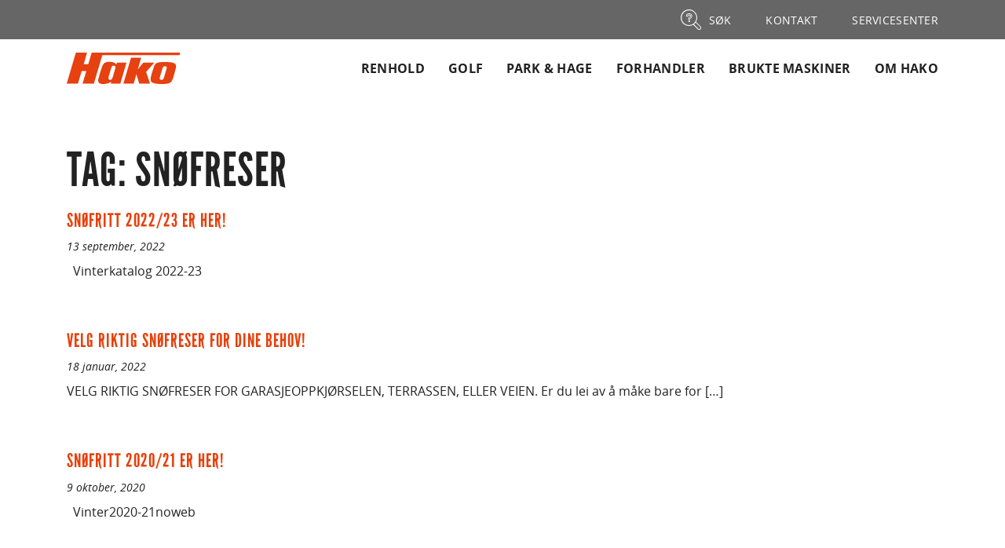

--- FILE ---
content_type: text/html; charset=UTF-8
request_url: https://www.hako.no/tag/snofreser/
body_size: 8277
content:
<!DOCTYPE html>
<html lang="nb-NO">
<head>
	<meta charset="UTF-8" />
	<meta http-equiv="X-UA-Compatible" content="IE=edge">
	<meta name="viewport" content="width=device-width, initial-scale=1" />

	
	<link rel="pingback" href="https://www.hako.no/xmlrpc.php" />
	<script>
		window.dataLayer = window.dataLayer || [];
		function gtag() {
			dataLayer.push(arguments);
		}
		gtag("consent", "default", {
			ad_storage: "denied",
			ad_user_data: "denied",
			ad_personalization: "denied",
			analytics_storage: "denied",
			functionality_storage: "denied",
			personalization_storage: "denied",
			security_storage: "granted",
			wait_for_update: 2000,
		});
		gtag("set", "ads_data_redaction", false);
		gtag("set", "url_passthrough", true);
	</script>
	<meta name='robots' content='index, follow, max-image-preview:large, max-snippet:-1, max-video-preview:-1' />
	<style>img:is([sizes="auto" i], [sizes^="auto," i]) { contain-intrinsic-size: 3000px 1500px }</style>
	
<!-- Google Tag Manager for WordPress by gtm4wp.com -->
<script data-cfasync="false" data-pagespeed-no-defer>
	var gtm4wp_datalayer_name = "dataLayer";
	var dataLayer = dataLayer || [];
</script>
<!-- End Google Tag Manager for WordPress by gtm4wp.com -->
	<!-- This site is optimized with the Yoast SEO Premium plugin v26.6 (Yoast SEO v26.6) - https://yoast.com/wordpress/plugins/seo/ -->
	<title>snøfreser - Hako</title>
	<link rel="canonical" href="https://www.hako.no/tag/snofreser/" />
	<meta property="og:locale" content="nb_NO" />
	<meta property="og:type" content="article" />
	<meta property="og:title" content="snøfreser-arkiv" />
	<meta property="og:url" content="https://www.hako.no/tag/snofreser/" />
	<meta property="og:site_name" content="Hako" />
	<meta name="twitter:card" content="summary_large_image" />
	<script type="application/ld+json" class="yoast-schema-graph">{"@context":"https://schema.org","@graph":[{"@type":"CollectionPage","@id":"https://www.hako.no/tag/snofreser/","url":"https://www.hako.no/tag/snofreser/","name":"snøfreser - Hako","isPartOf":{"@id":"https://www.hako.no/#website"},"primaryImageOfPage":{"@id":"https://www.hako.no/tag/snofreser/#primaryimage"},"image":{"@id":"https://www.hako.no/tag/snofreser/#primaryimage"},"thumbnailUrl":"https://www.hako.no/wp-content/uploads/2022/10/Bilde-snofritt-22-23.png","breadcrumb":{"@id":"https://www.hako.no/tag/snofreser/#breadcrumb"},"inLanguage":"nb-NO"},{"@type":"ImageObject","inLanguage":"nb-NO","@id":"https://www.hako.no/tag/snofreser/#primaryimage","url":"https://www.hako.no/wp-content/uploads/2022/10/Bilde-snofritt-22-23.png","contentUrl":"https://www.hako.no/wp-content/uploads/2022/10/Bilde-snofritt-22-23.png","width":1414,"height":2000},{"@type":"BreadcrumbList","@id":"https://www.hako.no/tag/snofreser/#breadcrumb","itemListElement":[{"@type":"ListItem","position":1,"name":"Hem","item":"https://www.hako.no/"},{"@type":"ListItem","position":2,"name":"snøfreser"}]},{"@type":"WebSite","@id":"https://www.hako.no/#website","url":"https://www.hako.no/","name":"Hako","description":"Sterke produktmerker. Det er Hako.","publisher":{"@id":"https://www.hako.no/#organization"},"potentialAction":[{"@type":"SearchAction","target":{"@type":"EntryPoint","urlTemplate":"https://www.hako.no/?s={search_term_string}"},"query-input":{"@type":"PropertyValueSpecification","valueRequired":true,"valueName":"search_term_string"}}],"inLanguage":"nb-NO"},{"@type":"Organization","@id":"https://www.hako.no/#organization","name":"Hako Ground & Garden","url":"https://www.hako.no/","logo":{"@type":"ImageObject","inLanguage":"nb-NO","@id":"https://www.hako.no/#/schema/logo/image/","url":"https://www.hako.no/wp-content/uploads/2022/05/Hako_Logo_540x300.jpg","contentUrl":"https://www.hako.no/wp-content/uploads/2022/05/Hako_Logo_540x300.jpg","width":540,"height":300,"caption":"Hako Ground & Garden"},"image":{"@id":"https://www.hako.no/#/schema/logo/image/"},"sameAs":["https://www.facebook.com/hakogroundandgarden/","https://www.linkedin.com/company/hako-ground-amp-garden-group","https://www.youtube.com/channel/UCENcKfwdRujsBOmjtnLm0Sg"]}]}</script>
	<!-- / Yoast SEO Premium plugin. -->


<link rel="alternate" type="application/rss+xml" title="Hako &raquo; strøm" href="https://www.hako.no/feed/" />
<link rel="alternate" type="application/rss+xml" title="Hako &raquo; snøfreser stikkord-strøm" href="https://www.hako.no/tag/snofreser/feed/" />
<link rel='stylesheet' id='woocommerce-layout-css' href='https://www.hako.no/wp-content/plugins/woocommerce/assets/css/woocommerce-layout.css?ver=10.3.7' type='text/css' media='all' />
<link rel='stylesheet' id='woocommerce-smallscreen-css' href='https://www.hako.no/wp-content/plugins/woocommerce/assets/css/woocommerce-smallscreen.css?ver=10.3.7' type='text/css' media='only screen and (max-width: 768px)' />
<link rel='stylesheet' id='woocommerce-general-css' href='https://www.hako.no/wp-content/plugins/woocommerce/assets/css/woocommerce.css?ver=10.3.7' type='text/css' media='all' />
<style id='woocommerce-inline-inline-css' type='text/css'>
.woocommerce form .form-row .required { visibility: visible; }
</style>
<link rel='stylesheet' id='wpsl-styles-css' href='https://www.hako.no/wp-content/plugins/wp-store-locator/css/styles.min.css?ver=2.2.261' type='text/css' media='all' />
<link rel='stylesheet' id='font-awesome-css' href='https://www.hako.no/wp-content/themes/hako/fonts/font-awesome/css/font-awesome.min.css' type='text/css' media='all' />
<link rel='stylesheet' id='halvfem-site-style-css' href='https://www.hako.no/wp-content/themes/hako/style.css?ver=1747139658' type='text/css' media='all' />
<link rel='stylesheet' id='pwb-styles-frontend-css' href='https://www.hako.no/wp-content/plugins/perfect-woocommerce-brands/build/frontend/css/style.css?ver=3.6.8' type='text/css' media='all' />
<script type="text/javascript" src="https://www.hako.no/wp-includes/js/tinymce/tinymce.min.js?ver=49110-20250317" id="wp-tinymce-root-js"></script>
<script type="text/javascript" src="https://www.hako.no/wp-includes/js/tinymce/plugins/compat3x/plugin.min.js?ver=49110-20250317" id="wp-tinymce-js"></script>
<script type="text/javascript" src="https://www.hako.no/wp-includes/js/jquery/jquery.min.js?ver=3.7.1" id="jquery-core-js"></script>
<script type="text/javascript" src="https://www.hako.no/wp-includes/js/jquery/jquery-migrate.min.js?ver=3.4.1" id="jquery-migrate-js"></script>
<script type="text/javascript" src="https://www.hako.no/wp-content/plugins/woocommerce/assets/js/jquery-blockui/jquery.blockUI.min.js?ver=2.7.0-wc.10.3.7" id="wc-jquery-blockui-js" defer="defer" data-wp-strategy="defer"></script>
<script type="text/javascript" src="https://www.hako.no/wp-content/plugins/woocommerce/assets/js/js-cookie/js.cookie.min.js?ver=2.1.4-wc.10.3.7" id="wc-js-cookie-js" defer="defer" data-wp-strategy="defer"></script>
<script type="text/javascript" id="woocommerce-js-extra">
/* <![CDATA[ */
var woocommerce_params = {"ajax_url":"\/wp-admin\/admin-ajax.php?lang=nb","wc_ajax_url":"\/?wc-ajax=%%endpoint%%&lang=nb","i18n_password_show":"Vis passord","i18n_password_hide":"Skjul passord"};
/* ]]> */
</script>
<script type="text/javascript" src="https://www.hako.no/wp-content/plugins/woocommerce/assets/js/frontend/woocommerce.min.js?ver=10.3.7" id="woocommerce-js" defer="defer" data-wp-strategy="defer"></script>
<script type="text/javascript" id="wpml-xdomain-data-js-extra">
/* <![CDATA[ */
var wpml_xdomain_data = {"css_selector":"wpml-ls-item","ajax_url":"https:\/\/www.hako.no\/wp-admin\/admin-ajax.php","current_lang":"nb","_nonce":"e0a4a346a0"};
/* ]]> */
</script>
<script type="text/javascript" src="https://www.hako.no/wp-content/plugins/sitepress-multilingual-cms/res/js/xdomain-data.js?ver=486900" id="wpml-xdomain-data-js" defer="defer" data-wp-strategy="defer"></script>
<link rel="https://api.w.org/" href="https://www.hako.no/wp-json/" /><link rel="alternate" title="JSON" type="application/json" href="https://www.hako.no/wp-json/wp/v2/tags/740" /><link rel="EditURI" type="application/rsd+xml" title="RSD" href="https://www.hako.no/xmlrpc.php?rsd" />
<meta name="generator" content="WPML ver:4.8.6 stt:18,39,51;" />

<!-- Google Tag Manager for WordPress by gtm4wp.com -->
<!-- GTM Container placement set to automatic -->
<script data-cfasync="false" data-pagespeed-no-defer>
	var dataLayer_content = {"visitorLoginState":"logged-out","pagePostType":"post","pagePostType2":"tag-post"};
	dataLayer.push( dataLayer_content );
</script>
<script data-cfasync="false" data-pagespeed-no-defer>
(function(w,d,s,l,i){w[l]=w[l]||[];w[l].push({'gtm.start':
new Date().getTime(),event:'gtm.js'});var f=d.getElementsByTagName(s)[0],
j=d.createElement(s),dl=l!='dataLayer'?'&l='+l:'';j.async=true;j.src=
'//www.googletagmanager.com/gtm.js?id='+i+dl;f.parentNode.insertBefore(j,f);
})(window,document,'script','dataLayer','GTM-WNFQ5SH');
</script>
<!-- End Google Tag Manager for WordPress by gtm4wp.com -->
		<script>
		(function(h,o,t,j,a,r){
			h.hj=h.hj||function(){(h.hj.q=h.hj.q||[]).push(arguments)};
			h._hjSettings={hjid:2891958,hjsv:5};
			a=o.getElementsByTagName('head')[0];
			r=o.createElement('script');r.async=1;
			r.src=t+h._hjSettings.hjid+j+h._hjSettings.hjsv;
			a.appendChild(r);
		})(window,document,'//static.hotjar.com/c/hotjar-','.js?sv=');
		</script>
			<noscript><style>.woocommerce-product-gallery{ opacity: 1 !important; }</style></noscript>
	<link rel="icon" href="https://www.hako.no/wp-content/uploads/2025/05/H_Symbol_2-100x100.png" sizes="32x32" />
<link rel="icon" href="https://www.hako.no/wp-content/uploads/2025/05/H_Symbol_2-400x400.png" sizes="192x192" />
<link rel="apple-touch-icon" href="https://www.hako.no/wp-content/uploads/2025/05/H_Symbol_2-400x400.png" />
<meta name="msapplication-TileImage" content="https://www.hako.no/wp-content/uploads/2025/05/H_Symbol_2-400x400.png" />
		<style type="text/css" id="wp-custom-css">
			#contact-form-24633 {  
	background-color: rgba(0, 0, 0, 0.0);
	margin: 10px;
	padding: 20px;
	border: 1px #D72049 solid;
	border-radius: 10px;
}

#contact-form-24633 .wpcf7-response-output {  
	color: white;	
	background-color: black;
	padding: 20px;
	margin-top: 00px;
	
	}


#contact-form-24633 label{
	color: #2C2C2C;
	font-weight: 100;
}

#contact-form-24633 h2{
	color: #2C2C2C;
}


#contact-form-24633 input[type="text"],
#contact-form-24633 input[type="email"],
#contact-form-24633 input[type="tel"],
#contact-form-24633 textarea {
	background:#fff;
	border-radius: 5;
	color:#000;
	font-family: sans-serif; 
	font-weight: 100;
	background-color: white;
	padding: 20px 10px 20px 10px;
	font-size: 1.2em;
	border-radius: 7px;
}


#contact-form-24633 input[type="submit"],
#contact-form-24633 input[type="button"] {
	background-color: #D72049;
	width:100%;
	padding: 10px; 
	text-align:center;
	text-transform:uppercase;
	border-radius: 5px;
	font-family: 'League Gothic',sans-serif;
	font-size: 20px;
	letter-spacing: 2px;
}




#contact-form-21849 {  
	background-color: rgba(255, 0, 0, 0.0);
 ;
	margin: 0px;
	padding: 0px;
	
}

#contact-form-21849 input[type="text"],
#contact-form-21849 input[type="email"],
#contact-form-21849 input[type="tel"],
#contact-form-21849 textarea {
	background:#fff;
	border-radius: 5;
	color:#000;
	font-family: sans-serif; 
	font-weight: 100;
	background-color: white;
	cursor: text;
	padding: 20px 10px 20px 10px;
	font-size: 1.2em;
	border-radius: 7px;
}
#contact-form-21849 select {
	background:#fff;
	align-selfcolor:#000;
	border-radius: 7px;
	font-size: 1.2em;
	font-family: sans-serif; 
	font-weight: 100;
	height: auto;
	padding: 10px 0px 10px 7px;
	margin-top: 50px;
}

#contact-form-21849 textarea {
	padding: 10px 10px 30px 10px;
}

#contact-form-21849 input[type="submit"],
#contact-form-21849 input[type="button"] {
	margin-top: 50px;
	width:100%;
	padding: 20px; 
	text-align:center;
	text-transform:uppercase;
	border-radius: 5px;
	font-family: 'League Gothic',sans-serif;
	font-size: 30px;
	letter-spacing: 2px;
}


.widget-title {
	letter-spacing: 2px;
}		</style>
					<script id="cookieyes" type="text/javascript" src="https://cdn-cookieyes.com/client_data/8af78d126b7f492e64075e08/script.js"></script>
	</head>

<body class="archive tag tag-snofreser tag-740 wp-theme-hako theme-hako woocommerce-no-js">
	
<!-- GTM Container placement set to automatic -->
<!-- Google Tag Manager (noscript) -->
				<noscript><iframe src="https://www.googletagmanager.com/ns.html?id=GTM-WNFQ5SH" height="0" width="0" style="display:none;visibility:hidden" aria-hidden="true"></iframe></noscript>
<!-- End Google Tag Manager (noscript) -->    <header id="masthead" class="site-header" role="banner">
		<div class="site-navigation-wrapper">
			<nav id="top-nav" class="top-nav" role="navigation">
				<div class="container">
					<ul>
						<li class='menu-item search-btn'><a href='/'><span class="menu-icon"><svg id="Lager_1" data-name="Lager 1" xmlns="http://www.w3.org/2000/svg" viewBox="0 0 31.95 31.95"><g id="Group_3" data-name="Group 3"><path id="Path_27" data-name="Path 27" d="M14.76,18.65v-1a1,1,0,0,0-1-1h-1a1,1,0,0,0-1,1v1a1,1,0,0,0,1,1h1A1,1,0,0,0,14.76,18.65Zm-2.08,0v-1h1v1ZM13,12.14a3.64,3.64,0,0,0-1.3,2.78V15a.52.52,0,0,0,.52.52h2.07a.54.54,0,0,0,.51-.55.51.51,0,0,1,.19-.4l1.47-1.22a4,4,0,0,0-2.59-7.15H12.68a4.15,4.15,0,0,0-4.14,4.14v.52a.52.52,0,0,0,.52.52h2.07a.52.52,0,0,0,.52-.52v-.52a1,1,0,0,1,1-1h1.18a.89.89,0,0,1,.57,1.57Zm.91-3.85H12.68a2.08,2.08,0,0,0-2.07,2.07h-1a3.1,3.1,0,0,1,3.1-3.1h1.14a3,3,0,0,1,1.92,5.32L14.28,13.8a1.46,1.46,0,0,0-.48.71H12.72a2.54,2.54,0,0,1,.9-1.57L15.1,11.7a1.93,1.93,0,0,0-1.23-3.41Z" fill="#fffcfc"/><path id="Path_28" data-name="Path 28" d="M31,26.47l-7-7A12.91,12.91,0,1,0,19.49,24l7,7A3.21,3.21,0,0,0,31,31v0A3.22,3.22,0,0,0,31,26.47ZM13,24.6A11.64,11.64,0,1,1,24.6,13,11.64,11.64,0,0,1,13,24.6Zm17.2,5.53,0,0a2,2,0,0,1-2.8,0l-6.81-6.81a13.37,13.37,0,0,0,2.81-2.81l6.81,6.81a2,2,0,0,1,0,2.79Z" fill="#fffcfc"/></g></svg></span><span class='item-title'>Søk</span></a></li><li class='menu-item '><a href='https://www.hako.no/kontakt-oss/'><span class='item-title'>Kontakt</span></a></li><li class='menu-item '><a href='https://www.hako.no/servicesenter/'><span class='item-title'>Servicesenter</span></a></li>					</ul>
				</div>
			</nav>
			<nav id="main-nav" class="site-navigation navbar" role="navigation">
				<div class="container">
					<div class="navbar-header">
						<button type="button" class="navbar-toggle" data-toggle="collapse" data-target="#main-navbar-collapse">
							<span class="sr-only">Visa/dölj meny</span>
							<span class="icon-bar"></span>
							<span class="icon-bar"></span>
							<span class="icon-bar"></span>
						</button>
						<a class="navbar-brand" href="https://www.hako.no/"><img src="https://www.hako.no/wp-content/themes/hako/bilder/hako-logo.svg" alt="Hako" /></a>
					</div>
					<div class="collapse navbar-collapse navbar-right" id="main-navbar-collapse">
						<ul id="menu-hovedmeny-norsk-bokmal" class="nav navbar-nav"><li id="menu-item-34899" class="menu-item menu-item-type-post_type menu-item-object-page menu-item-has-children menu-item-34899"><a href="https://www.hako.no/rengjoringsmaskiner/">Renhold</a>
<ul class="sub-menu">
	<li id="menu-item-2872" class="menu-item menu-item-type-taxonomy menu-item-object-product_cat menu-item-2872"><a href="https://www.hako.no/produktkategori/renhold/gulvvaskemaskiner/">Gulvvaskemaskiner</a></li>
	<li id="menu-item-2873" class="menu-item menu-item-type-taxonomy menu-item-object-product_cat menu-item-2873"><a href="https://www.hako.no/produktkategori/renhold/gulvvaskemaskiner-med-frontfeieaggregat/">Gulvvaskemaskiner med feiefunksjon</a></li>
	<li id="menu-item-2874" class="menu-item menu-item-type-taxonomy menu-item-object-product_cat menu-item-2874"><a href="https://www.hako.no/produktkategori/renhold/feiemaskiner/">Feiemaskiner</a></li>
	<li id="menu-item-2875" class="menu-item menu-item-type-taxonomy menu-item-object-product_cat menu-item-2875"><a href="https://www.hako.no/produktkategori/renhold/singelskurmaskiner-nb/">Singelskurmaskiner</a></li>
	<li id="menu-item-2876" class="menu-item menu-item-type-taxonomy menu-item-object-product_cat menu-item-2876"><a href="https://www.hako.no/produktkategori/renhold/poleringsmaskiner/">Polérmaskiner</a></li>
	<li id="menu-item-2877" class="menu-item menu-item-type-taxonomy menu-item-object-product_cat menu-item-2877"><a href="https://www.hako.no/produktkategori/renhold/stovsugere-og-teppebankere/">Støvsugere og teppebankere</a></li>
	<li id="menu-item-2878" class="menu-item menu-item-type-taxonomy menu-item-object-product_cat menu-item-2878"><a href="https://www.hako.no/produktkategori/renhold/stov-og-vannsugere/">Støv og vannsugere</a></li>
	<li id="menu-item-32008" class="menu-item menu-item-type-taxonomy menu-item-object-product_cat menu-item-32008"><a href="https://www.hako.no/produktkategori/renhold/clean-spectra-pads/">Clean Spectra pads</a></li>
	<li id="menu-item-33039" class="menu-item menu-item-type-taxonomy menu-item-object-product_cat menu-item-33039"><a href="https://www.hako.no/produktkategori/renhold/hoytrykkspylere/">Profesjonelle høytrykkspylere</a></li>
</ul>
</li>
<li id="menu-item-34908" class="menu-item menu-item-type-post_type menu-item-object-page menu-item-has-children menu-item-34908"><a href="https://www.hako.no/golfbanor/">Golf</a>
<ul class="sub-menu">
	<li id="menu-item-2883" class="menu-item menu-item-type-taxonomy menu-item-object-product_cat menu-item-2883"><a href="https://www.hako.no/produktkategori/golf-nb/greenklippere/">Greenklippere</a></li>
	<li id="menu-item-2884" class="menu-item menu-item-type-taxonomy menu-item-object-product_cat menu-item-2884"><a href="https://www.hako.no/produktkategori/golf-nb/sylinderklipper/">Sylinderklippere</a></li>
	<li id="menu-item-2885" class="menu-item menu-item-type-taxonomy menu-item-object-product_cat menu-item-2885"><a href="https://www.hako.no/produktkategori/golf-nb/rotorklipper-nb/">Rotorklippere</a></li>
	<li id="menu-item-2886" class="menu-item menu-item-type-taxonomy menu-item-object-product_cat menu-item-2886"><a href="https://www.hako.no/produktkategori/golf-nb/bunkerraker/">Bunkerraker</a></li>
	<li id="menu-item-2887" class="menu-item menu-item-type-taxonomy menu-item-object-product_cat menu-item-2887"><a href="https://www.hako.no/produktkategori/golf-nb/greensrulle/">Greensrulle</a></li>
	<li id="menu-item-2888" class="menu-item menu-item-type-taxonomy menu-item-object-product_cat menu-item-2888"><a href="https://www.hako.no/produktkategori/golf-nb/sproyter/">Sprøyter</a></li>
	<li id="menu-item-2889" class="menu-item menu-item-type-taxonomy menu-item-object-product_cat menu-item-2889"><a href="https://www.hako.no/produktkategori/golf-nb/dressere/">Dressere</a></li>
	<li id="menu-item-2890" class="menu-item menu-item-type-taxonomy menu-item-object-product_cat menu-item-2890"><a href="https://www.hako.no/produktkategori/golf-nb/luftere-nb/">Luftere</a></li>
	<li id="menu-item-7427" class="menu-item menu-item-type-taxonomy menu-item-object-product_cat menu-item-7427"><a href="https://www.hako.no/produktkategori/golf-nb/samaskiner-golf-nb/">Såmaskiner</a></li>
	<li id="menu-item-7428" class="menu-item menu-item-type-taxonomy menu-item-object-product_cat menu-item-7428"><a href="https://www.hako.no/produktkategori/golf-nb/uppsamlare-blasar-nb/">Oppsamlere og Blåsere</a></li>
	<li id="menu-item-2891" class="menu-item menu-item-type-taxonomy menu-item-object-product_cat menu-item-2891"><a href="https://www.hako.no/produktkategori/golf-nb/transport-og-arbeidskjoretoy-nb/">Transport &#8211; og arbeidsbiler</a></li>
	<li id="menu-item-21212" class="menu-item menu-item-type-taxonomy menu-item-object-product_cat menu-item-21212"><a href="https://www.hako.no/produktkategori/golf-nb/redskapsbaerere-ventrac/">Redskapsbærere Ventrac</a></li>
	<li id="menu-item-34909" class="menu-item menu-item-type-taxonomy menu-item-object-product_cat menu-item-34909"><a href="https://www.hako.no/produktkategori/golf-nb/stubbefreser-nb/">Stubbefreser</a></li>
	<li id="menu-item-2894" class="menu-item menu-item-type-taxonomy menu-item-object-product_cat menu-item-2894"><a href="https://www.hako.no/produktkategori/golf-nb/slipmaskiner-nb/">Slipmaskiner</a></li>
	<li id="menu-item-7429" class="menu-item menu-item-type-taxonomy menu-item-object-product_cat menu-item-7429"><a href="https://www.hako.no/produktkategori/golf-nb/vertikalskarare-nb/">Vertikalskjærer</a></li>
</ul>
</li>
<li id="menu-item-37489" class="menu-item menu-item-type-post_type menu-item-object-page menu-item-has-children menu-item-37489"><a href="https://www.hako.no/park-mark-idrott/">Park &#038; Hage</a>
<ul class="sub-menu">
	<li id="menu-item-32342" class="menu-item menu-item-type-custom menu-item-object-custom menu-item-32342"><a href="https://www.hako.no/produktkategori/park-grontomrader/handholdte-batteriprodukter/">Håndholdte batteriprodukter</a></li>
	<li id="menu-item-2896" class="menu-item menu-item-type-taxonomy menu-item-object-product_cat menu-item-2896"><a href="https://www.hako.no/produktkategori/park-grontomrader/rotorklipper/">Rotorklippere</a></li>
	<li id="menu-item-2897" class="menu-item menu-item-type-taxonomy menu-item-object-product_cat menu-item-2897"><a href="https://www.hako.no/produktkategori/park-grontomrader/sylinderklipper-nb/">Sylinderklippere</a></li>
	<li id="menu-item-2898" class="menu-item menu-item-type-taxonomy menu-item-object-product_cat menu-item-2898"><a href="https://www.hako.no/produktkategori/park-grontomrader/robotgressklipper/">Robotgressklipper</a></li>
	<li id="menu-item-2899" class="menu-item menu-item-type-taxonomy menu-item-object-product_cat menu-item-2899"><a href="https://www.hako.no/produktkategori/park-grontomrader/redskapsbaererefeiemaskin/">Redskapsbærere/Gatefeiemaskin</a></li>
	<li id="menu-item-21214" class="menu-item menu-item-type-taxonomy menu-item-object-product_cat menu-item-21214"><a href="https://www.hako.no/produktkategori/park-grontomrader/redskapsbaerere-ventrac-nb/">Redskapsbærere Ventrac</a></li>
	<li id="menu-item-2901" class="menu-item menu-item-type-taxonomy menu-item-object-product_cat menu-item-2901"><a href="https://www.hako.no/produktkategori/park-grontomrader/transport-og-arbeidskjoretoy/">Transport &#8211; og arbeidsbiler</a></li>
	<li id="menu-item-34910" class="menu-item menu-item-type-taxonomy menu-item-object-product_cat menu-item-34910"><a href="https://www.hako.no/produktkategori/park-grontomrader/anleggsmaskiner/">Stubbefreser</a></li>
	<li id="menu-item-2902" class="menu-item menu-item-type-taxonomy menu-item-object-product_cat menu-item-2902"><a href="https://www.hako.no/produktkategori/park-grontomrader/dressere-nb/">Dressere</a></li>
	<li id="menu-item-2903" class="menu-item menu-item-type-taxonomy menu-item-object-product_cat menu-item-2903"><a href="https://www.hako.no/produktkategori/park-grontomrader/luftere/">Luftere</a></li>
	<li id="menu-item-7430" class="menu-item menu-item-type-taxonomy menu-item-object-product_cat menu-item-7430"><a href="https://www.hako.no/produktkategori/park-grontomrader/samaskiner-nb/">Såmaskiner</a></li>
	<li id="menu-item-14656" class="menu-item menu-item-type-taxonomy menu-item-object-product_cat menu-item-14656"><a href="https://www.hako.no/produktkategori/park-grontomrader/uppsamlare-blasar-park-mark-nb/">Oppsamlere og Blåsere</a></li>
	<li id="menu-item-2904" class="menu-item menu-item-type-taxonomy menu-item-object-product_cat menu-item-2904"><a href="https://www.hako.no/produktkategori/park-grontomrader/sproyter-nb/">Sprøyter</a></li>
	<li id="menu-item-7432" class="menu-item menu-item-type-taxonomy menu-item-object-product_cat menu-item-7432"><a href="https://www.hako.no/produktkategori/park-grontomrader/vertikalskarare-2-nb/">Vertikalskjærer</a></li>
	<li id="menu-item-21215" class="menu-item menu-item-type-taxonomy menu-item-object-product_cat menu-item-21215"><a href="https://www.hako.no/produktkategori/park-grontomrader/ugressbekjempelse-nb/">Ugressbekjempelse</a></li>
	<li id="menu-item-14655" class="menu-item menu-item-type-taxonomy menu-item-object-product_cat menu-item-14655"><a href="https://www.hako.no/produktkategori/park-grontomrader/snofresere/">Snøfresere</a></li>
</ul>
</li>
<li id="menu-item-30526" class="menu-item menu-item-type-post_type menu-item-object-page menu-item-30526"><a href="https://www.hako.no/forhandler/">Forhandler</a></li>
<li id="menu-item-39702" class="menu-item menu-item-type-custom menu-item-object-custom menu-item-has-children menu-item-39702"><a href="https://www.hako.no/reuse/">Brukte maskiner</a>
<ul class="sub-menu">
	<li id="menu-item-39707" class="menu-item menu-item-type-custom menu-item-object-custom menu-item-39707"><a href="https://www.finn.no/butikk/hakogroundgarden?sort=RELEVANCE">Våre brukte maskiner</a></li>
</ul>
</li>
<li id="menu-item-38431" class="menu-item menu-item-type-post_type menu-item-object-page menu-item-has-children menu-item-38431"><a href="https://www.hako.no/om_hako/">Om Hako</a>
<ul class="sub-menu">
	<li id="menu-item-38432" class="menu-item menu-item-type-post_type menu-item-object-page menu-item-38432"><a href="https://www.hako.no/om_hako/">Om Hako</a></li>
	<li id="menu-item-39721" class="menu-item menu-item-type-custom menu-item-object-custom menu-item-39721"><a href="https://www.hako.no/hallbarhet/">Miljø og bærekraft</a></li>
	<li id="menu-item-23795" class="menu-item menu-item-type-post_type menu-item-object-page menu-item-23795"><a href="https://www.hako.no/hakos-verden/">Hakos verden</a></li>
</ul>
</li>
</ul>					</div>
				</div>
			</nav>
		</div>
		<form role="search" method="get" class="woocommerce-product-search" action="https://www.hako.no/">
			<div class="container">
				<label class="screen-reader-text" for="woocommerce-product-search-field">Søk etter:</label>
				<input type="search" id="woocommerce-product-search-field" class="search-field form-control" placeholder="Søk produkt" value="" name="s">
				<input type="submit" value="Søk">
				<input type="hidden" name="post_type" value="product">
			</div>
		</form>
    </header>

	<main class="site-main" role="main">


	
	<div class="container">

		<div id="primary" class="site-content content-area">

			<h1 class="list-title">Tag: snøfreser</h1>            
			
					<article id="post-22142" class="post-22142 post type-post status-publish format-standard has-post-thumbnail hentry category-hjem-hage tag-snofreser">

	<header class="entry-header">
					<h3 class="entry-title"><a href="https://www.hako.no/snofritt-2022-23-er-her/">Snøfritt 2022/23 er her!</a></h3>
		                        
		    
			<div class="entry-meta">
				<span class="timestamp">13 september, 2022</span>
			</div>                                    			                        
			</header>
                        
	<div class="entry-content">
        <p>&nbsp; Vinterkatalog 2022-23</p>
	</div>
                            
	            
</article>

                    
				
					<article id="post-22116" class="post-22116 post type-post status-publish format-standard has-post-thumbnail hentry category-golf-nb category-hjem-hage category-park-grontomrader tag-1-trinns-snofreser tag-2-trinns-snofreser tag-snofreser tag-toro-snofreser tag-velg-riktig-snofreser">

	<header class="entry-header">
					<h3 class="entry-title"><a href="https://www.hako.no/velg-riktig-snofreser-for-dine-behov/">VELG RIKTIG SNØFRESER FOR DINE BEHOV!</a></h3>
		                        
		    
			<div class="entry-meta">
				<span class="timestamp">18 januar, 2022</span>
			</div>                                    			                        
			</header>
                        
	<div class="entry-content">
        <p>VELG RIKTIG SNØFRESER FOR GARASJEOPPKJØRSELEN, TERRASSEN, ELLER VEIEN. Er du lei av å måke bare for [&hellip;]</p>
	</div>
                            
	            
</article>

                    
				
					<article id="post-11840" class="post-11840 post type-post status-publish format-standard has-post-thumbnail hentry category-hjem-hage tag-snofreser">

	<header class="entry-header">
					<h3 class="entry-title"><a href="https://www.hako.no/snofritt-2020-21-er-her/">Snøfritt 2020/21 er her!</a></h3>
		                        
		    
			<div class="entry-meta">
				<span class="timestamp">9 oktober, 2020</span>
			</div>                                    			                        
			</header>
                        
	<div class="entry-content">
        <p>&nbsp; Vinter2020-21noweb</p>
	</div>
                            
	            
</article>

                    
				            
				        
			
		</div><!-- end #primary -->

	</div><!-- end .container -->
        
    </main>

	
	<footer id="colophon" class="site-footer">
		<div class="container">
			<div class="row widget-area">
				<aside id="nav_menu-3" class="widget widget_nav_menu"><h3 class="widget-title">Kundeservice</h3><div class="menu-kundeservice-norskt-bokmal-container"><ul id="menu-kundeservice-norskt-bokmal" class="menu"><li id="menu-item-18730" class="menu-item menu-item-type-post_type menu-item-object-page menu-item-18730"><a href="https://www.hako.no/forhandler/">Forhandler</a></li>
<li id="menu-item-32086" class="menu-item menu-item-type-post_type menu-item-object-page menu-item-32086"><a href="https://www.hako.no/servicesenter/">Servicesenter</a></li>
<li id="menu-item-26021" class="menu-item menu-item-type-post_type menu-item-object-page menu-item-26021"><a href="https://www.hako.no/kontakt-oss/">Kontakt</a></li>
</ul></div></aside><aside id="nav_menu-2" class="widget widget_nav_menu"><h3 class="widget-title">Mer om Hako</h3><div class="menu-sidfoten-norskt-bokmal-container"><ul id="menu-sidfoten-norskt-bokmal" class="menu"><li id="menu-item-26012" class="menu-item menu-item-type-post_type menu-item-object-page menu-item-26012"><a rel="privacy-policy" href="https://www.hako.no/om-hako-ground-garden/personvernpolicy/">Personvernpolicy</a></li>
<li id="menu-item-23793" class="menu-item menu-item-type-post_type menu-item-object-page menu-item-23793"><a href="https://www.hako.no/hakos-verden/">Hakos verden</a></li>
<li id="menu-item-35973" class="menu-item menu-item-type-post_type menu-item-object-page menu-item-35973"><a href="https://www.hako.no/om_hako/varsling/">Varsling</a></li>
</ul></div></aside><aside id="custom_html-4" class="widget_text widget widget_custom_html"><h3 class="widget-title">Følg oss</h3><div class="textwidget custom-html-widget"><a href="https://www.facebook.com/hakonorge/"><i class="fa fa-facebook fa-fw fa-lg" aria-hidden="true"></i>Facebook</a><br>
<a href="https://www.linkedin.com/company/hakonorway"><i class="fa fa-linkedin fa-fw fa-lg" aria-hidden="true"></i>LinkedIn</a><br>

</div></aside>			</div>
			<div class="company">
				<div class="footer-logo"><a href="https://www.hako.no/"><img src="https://www.hako.no/wp-content/themes/hako/bilder/hako-logo.svg" alt="Hako" /></a></div>
			</div>
		</div>
    </footer><!-- end #colophon -->

	<script type="speculationrules">
{"prefetch":[{"source":"document","where":{"and":[{"href_matches":"\/*"},{"not":{"href_matches":["\/wp-*.php","\/wp-admin\/*","\/wp-content\/uploads\/*","\/wp-content\/*","\/wp-content\/plugins\/*","\/wp-content\/themes\/hako\/*","\/*\\?(.+)"]}},{"not":{"selector_matches":"a[rel~=\"nofollow\"]"}},{"not":{"selector_matches":".no-prefetch, .no-prefetch a"}}]},"eagerness":"conservative"}]}
</script>
	<script type='text/javascript'>
		(function () {
			var c = document.body.className;
			c = c.replace(/woocommerce-no-js/, 'woocommerce-js');
			document.body.className = c;
		})();
	</script>
	<link rel='stylesheet' id='wc-blocks-style-css' href='https://www.hako.no/wp-content/plugins/woocommerce/assets/client/blocks/wc-blocks.css?ver=wc-10.3.7' type='text/css' media='all' />
<script type="text/javascript" src="https://www.hako.no/wp-content/plugins/duracelltomi-google-tag-manager/dist/js/gtm4wp-contact-form-7-tracker.js?ver=1.22.3" id="gtm4wp-contact-form-7-tracker-js"></script>
<script type="text/javascript" src="https://www.hako.no/wp-content/themes/hako/js/site.min.js?ver=2.1" id="halvfem-site-script-js"></script>
<script type="text/javascript" id="pwb-functions-frontend-js-extra">
/* <![CDATA[ */
var pwb_ajax_object = {"carousel_prev":"<","carousel_next":">"};
/* ]]> */
</script>
<script type="text/javascript" src="https://www.hako.no/wp-content/plugins/perfect-woocommerce-brands/build/frontend/js/index.js?ver=25bf59070626bf26de92" id="pwb-functions-frontend-js"></script>
<script type="text/javascript" id="cart-widget-js-extra">
/* <![CDATA[ */
var actions = {"is_lang_switched":"1","force_reset":"0"};
/* ]]> */
</script>
<script type="text/javascript" src="https://www.hako.no/wp-content/plugins/woocommerce-multilingual/res/js/cart_widget.min.js?ver=5.5.3.1" id="cart-widget-js" defer="defer" data-wp-strategy="defer"></script>
<script type="text/javascript" src="https://www.hako.no/wp-content/plugins/woocommerce/assets/js/sourcebuster/sourcebuster.min.js?ver=10.3.7" id="sourcebuster-js-js"></script>
<script type="text/javascript" id="wc-order-attribution-js-extra">
/* <![CDATA[ */
var wc_order_attribution = {"params":{"lifetime":1.0e-5,"session":30,"base64":false,"ajaxurl":"https:\/\/www.hako.no\/wp-admin\/admin-ajax.php","prefix":"wc_order_attribution_","allowTracking":true},"fields":{"source_type":"current.typ","referrer":"current_add.rf","utm_campaign":"current.cmp","utm_source":"current.src","utm_medium":"current.mdm","utm_content":"current.cnt","utm_id":"current.id","utm_term":"current.trm","utm_source_platform":"current.plt","utm_creative_format":"current.fmt","utm_marketing_tactic":"current.tct","session_entry":"current_add.ep","session_start_time":"current_add.fd","session_pages":"session.pgs","session_count":"udata.vst","user_agent":"udata.uag"}};
/* ]]> */
</script>
<script type="text/javascript" src="https://www.hako.no/wp-content/plugins/woocommerce/assets/js/frontend/order-attribution.min.js?ver=10.3.7" id="wc-order-attribution-js"></script>
</body>
</html>
<!--
Performance optimized by Redis Object Cache. Learn more: https://wprediscache.com

Retrieved 4671 objects (2 MB) from Redis using PhpRedis (v6.1.0).
-->


--- FILE ---
content_type: image/svg+xml
request_url: https://www.hako.no/wp-content/themes/hako/bilder/hako-logo.svg
body_size: 818
content:
<?xml version="1.0" encoding="UTF-8"?><svg id="a" xmlns="http://www.w3.org/2000/svg" viewBox="0 0 428.22 117.77"><path d="M408.98,68.23c-12.9,46.92-11.72,49.48-55.8,49.48-.6,0-1.21,0-1.83,0-26.08-1.21-34.96-5.46-34.95-17.89,0-7.23,3.01-17.22,7.38-30.99,9.28-25.42,5.35-33.46,44.35-33.46,2.66,0,5.51.04,8.59.11,27.79.28,35.59,5.36,35.58,16.02,0,4.54-1.42,10.1-3.32,16.73h0ZM372.69,51.38c-.29-.05-1.58-.16-1.99-.16h-.05c-7.27.23-7.59,1.26-13.37,20.83-4.28,14.47-6.63,21.48-6.63,25.18,0,3.03,1.57,3.83,4.96,4.67.19.05.71.12,1.24.18.54.06,1.09.11,1.34.11.01,0,.02,0,.03,0,7.28-.18,6.83-3.51,14.82-29.62,2.83-9.25,4.02-14.28,4.02-17.1,0-3.41-1.72-3.59-4.37-4.08h0ZM202.32,115.98h-36.07s1.98-6.94,1.98-6.94c-4.9,2.99-7.55,4.45-13.05,6.08-5.8,1.72-10.39,2.64-15.21,2.64-.16,0-.32,0-.48,0-7.73-.09-13.99.19-18.22-5.15-2.06-2.6-2.85-5.12-2.85-7.92,0-3.6,1.29-7.65,2.85-12.89,5.55-18.63,4.44-16.48,10.9-35.87,4.36-14.07,11.1-17.44,13.47-18.63,4.47-2.23,9.22-2.99,14.08-2.99,2.04,0,4.1.13,6.17.35,9.2.95,14.79,3.36,21.75,9.45l2-6.81h35.67l-22.98,78.67h0ZM180.19,49.36c-.24-.07-.95-.23-1.68-.32-.76-.09-1.55-.11-1.84-.12-.08,0-.15,0-.22,0-6.51,0-7.38,4.16-12.9,22.82-3.59,12.24-6.24,19.95-6.24,24.58,0,3.22,1.28,4.94,4.42,5.66.17.04.63.08,1.1.1.35.02.71.03.97.03.11,0,.21,0,.27,0,7.36-.64,7.73-3.71,15.26-29.84,2.87-9.48,4.43-14.96,4.43-18.24,0-2.78-1.13-3.97-3.55-4.67h0ZM330.5,37.39l-31.11,35.27,14.68,43.32h-40.62l-10.7-34.88-10.11,34.88h-38.84l28.73-96.9h38.24l-12.88,44.19,21.2-25.96,41.4.07h0ZM425.63,9.77l-291.45-.06-31.73,106.27h-42.6l13.87-46.57h-17.44l-14.06,46.56H0S34.49,0,34.49,0h42.02s-12.48,43.79-12.48,43.79h17.04L94.15,0h334.07s-2.59,9.77-2.59,9.77h0Z" fill="#e74011"/></svg>